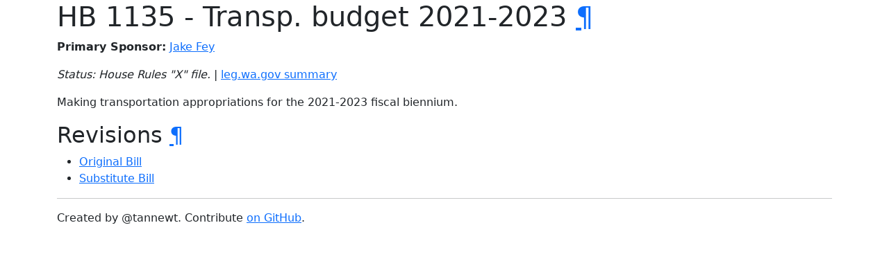

--- FILE ---
content_type: text/html; charset=utf-8
request_url: https://wa-law.org/bill/2021-22/hb/1135/
body_size: 597
content:
<!DOCTYPE html>
<html>
<head>
    <meta name="viewport" content="width=device-width, initial-scale=1, shrink-to-fit=no">
    <meta name="color-scheme" content="light dark">
    <link rel="stylesheet" href="https://cdn.jsdelivr.net/npm/bootstrap-dark-5@1.1.3/dist/css/bootstrap-dark.min.css" integrity="sha384-pZAJcuaxKZEGkzXV5bYqUcSwBfMZPdQS/+JXdYOu9ScyZJMnGHD5Xi6HVHfZuULH" crossorigin="anonymous">
    <script defer data-domain="wa-law.org" src="https://plausible.io/js/plausible.js"></script>

    <title>HB 1135 - Transp. budget 2021-2023</title>
</head>
<body>
<div class="container-sm">
<h1 id="hb-1135---transp-budget-2021-2023">HB 1135 - Transp. budget 2021-2023 <a class="header-anchor" href="#hb-1135---transp-budget-2021-2023">¶</a></h1>
<p><strong>Primary Sponsor:</strong> <a href="/person/leg/jake.fey.html">Jake Fey</a></p>
<p><em>Status: House Rules &quot;X&quot; file.</em> | <a href="https://app.leg.wa.gov/billsummary?BillNumber=1135&amp;Year=2021">leg.wa.gov summary</a></p>
<p>Making transportation appropriations for the 2021-2023 fiscal biennium.</p>
<h2 id="revisions">Revisions <a class="header-anchor" href="#revisions">¶</a></h2>
<ul>
<li><a href="1/">Original Bill</a></li>
<li><a href="S/">Substitute Bill</a></li>
</ul>

<hr/>
Created by @tannewt. Contribute <a href="https://github.com/tannewt/wa-law.org">on GitHub</a>.
</div>
<script src="https://cdn.jsdelivr.net/npm/bootstrap@5.1.0/dist/js/bootstrap.bundle.min.js" integrity="sha384-U1DAWAznBHeqEIlVSCgzq+c9gqGAJn5c/t99JyeKa9xxaYpSvHU5awsuZVVFIhvj" crossorigin="anonymous"></script>
</body>
</html>